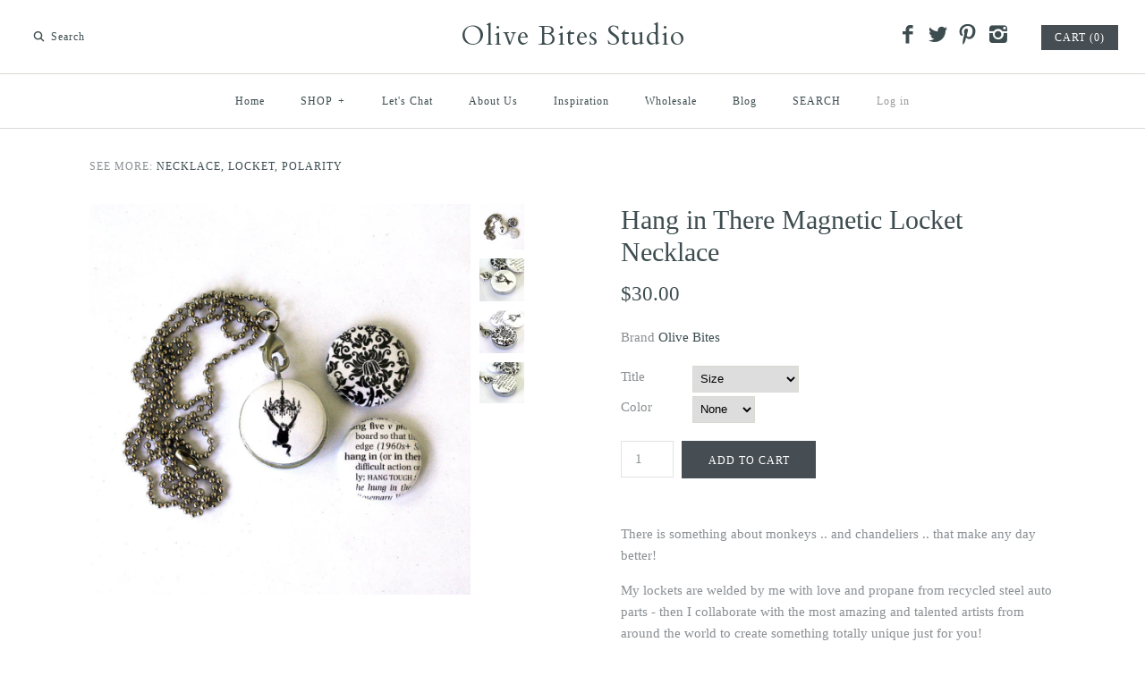

--- FILE ---
content_type: text/html; charset=utf-8
request_url: https://www.olivebites.com/products/hang-in-there-magnetic-locket-necklace
body_size: 14373
content:
<!DOCTYPE html>
<html class="no-js">
<head>
  <!-- Symmetry 2.0.6 -->
  <meta charset="UTF-8">
  <meta http-equiv="X-UA-Compatible" content="IE=edge,chrome=1">
  <meta name="viewport" content="width=device-width,initial-scale=1.0" />
  
  <title>
    magnetic locket necklace - get well gift &ndash; Olive Bites Studio
  </title>
  
  <meta name="description" content="There is something about monkeys .. and chandeliers .. that make any day better! My lockets are welded by me with love and propane from recycled steel auto parts - then I collaborate with the most amazing and talented artists from around the world to create something totally unique just for you! ★Fabricated by hand fro" />
  
  <link rel="canonical" href="https://www.olivebites.com/products/hang-in-there-magnetic-locket-necklace" />
  
  
<meta property="og:site_name" content="Olive Bites Studio" />

    <meta property="og:image" content="http://www.olivebites.com/cdn/shop/products/sample1_1024x1024.jpg?v=1341599692" />
    <meta property="og:description" content="There is something about monkeys .. and chandeliers .. that make any day better! My lockets are welded by me..." />
    <meta property="og:title" content="Hang in There Magnetic Locket Necklace - Olive Bites Studio" />
    <meta property="og:type" content="product" />
    <meta property="og:url" content="https://www.olivebites.com/products/hang-in-there-magnetic-locket-necklace" />
    <meta property="og:price:amount" content="30.00" />
    <meta property="og:price:currency" content="USD" />
    <meta property="og:availability" content="instock" />

  
 


<meta name="twitter:card" content="summary">

  <meta name="twitter:title" content="Hang in There Magnetic Locket Necklace">
  <meta name="twitter:description" content="There is something about monkeys .. and chandeliers .. that make any day better!
My lockets are welded by me with love and propane from recycled steel auto parts - then I collaborate with the most amazing and talented artists from around the world to create something totally unique just for you!  ★Fabricated by hand from a recycled steel car part ★Multiple magnet lids - 3 NECKLACES IN 1! ★Long 30&quot; stainless steel ballchain (can be shortened to any length) ★2 Sizes Available 1&quot; (shown) or 1.25&quot; ★Satisfaction 100% guaranteed  My polarity jewelry designs are © 2007-2012, the images on the jewelry are © by the copyright holders and used here with permission. ">
  <meta name="twitter:image" content="https://www.olivebites.com/cdn/shop/products/sample1_medium.jpg?v=1341599692">
  <meta name="twitter:image:width" content="240">
  <meta name="twitter:image:height" content="240">

  
  



<link href="//fonts.googleapis.com/css?family=Cardo:400,400italic,700" rel="stylesheet" type="text/css">

  
  <link href="//www.olivebites.com/cdn/shop/t/11/assets/styles.scss.css?v=167616875994206584961674764884" rel="stylesheet" type="text/css" media="all" />
  
  
  
  <script src="//www.olivebites.com/cdn/shopifycloud/storefront/assets/themes_support/option_selection-b017cd28.js" type="text/javascript"></script>
  <script src="//ajax.googleapis.com/ajax/libs/jquery/1.8/jquery.min.js" type="text/javascript"></script>
  <script src="//www.olivebites.com/cdn/shopifycloud/storefront/assets/themes_support/api.jquery-7ab1a3a4.js" type="text/javascript"></script>
<script>
  Shopify.money_format = "${{amount}}";
  window.productJSON = [];
  document.documentElement.className = document.documentElement.className.replace('no-js', '');
</script>

    <script>window.performance && window.performance.mark && window.performance.mark('shopify.content_for_header.start');</script><meta id="shopify-digital-wallet" name="shopify-digital-wallet" content="/1671094/digital_wallets/dialog">
<meta name="shopify-checkout-api-token" content="001a25586d4f58857dc2060f54744e25">
<meta id="in-context-paypal-metadata" data-shop-id="1671094" data-venmo-supported="true" data-environment="production" data-locale="en_US" data-paypal-v4="true" data-currency="USD">
<link rel="alternate" type="application/json+oembed" href="https://www.olivebites.com/products/hang-in-there-magnetic-locket-necklace.oembed">
<script async="async" src="/checkouts/internal/preloads.js?locale=en-US"></script>
<script id="shopify-features" type="application/json">{"accessToken":"001a25586d4f58857dc2060f54744e25","betas":["rich-media-storefront-analytics"],"domain":"www.olivebites.com","predictiveSearch":true,"shopId":1671094,"locale":"en"}</script>
<script>var Shopify = Shopify || {};
Shopify.shop = "olive-bites.myshopify.com";
Shopify.locale = "en";
Shopify.currency = {"active":"USD","rate":"1.0"};
Shopify.country = "US";
Shopify.theme = {"name":"Symmetry","id":64850245,"schema_name":null,"schema_version":null,"theme_store_id":568,"role":"main"};
Shopify.theme.handle = "null";
Shopify.theme.style = {"id":null,"handle":null};
Shopify.cdnHost = "www.olivebites.com/cdn";
Shopify.routes = Shopify.routes || {};
Shopify.routes.root = "/";</script>
<script type="module">!function(o){(o.Shopify=o.Shopify||{}).modules=!0}(window);</script>
<script>!function(o){function n(){var o=[];function n(){o.push(Array.prototype.slice.apply(arguments))}return n.q=o,n}var t=o.Shopify=o.Shopify||{};t.loadFeatures=n(),t.autoloadFeatures=n()}(window);</script>
<script id="shop-js-analytics" type="application/json">{"pageType":"product"}</script>
<script defer="defer" async type="module" src="//www.olivebites.com/cdn/shopifycloud/shop-js/modules/v2/client.init-shop-cart-sync_WVOgQShq.en.esm.js"></script>
<script defer="defer" async type="module" src="//www.olivebites.com/cdn/shopifycloud/shop-js/modules/v2/chunk.common_C_13GLB1.esm.js"></script>
<script defer="defer" async type="module" src="//www.olivebites.com/cdn/shopifycloud/shop-js/modules/v2/chunk.modal_CLfMGd0m.esm.js"></script>
<script type="module">
  await import("//www.olivebites.com/cdn/shopifycloud/shop-js/modules/v2/client.init-shop-cart-sync_WVOgQShq.en.esm.js");
await import("//www.olivebites.com/cdn/shopifycloud/shop-js/modules/v2/chunk.common_C_13GLB1.esm.js");
await import("//www.olivebites.com/cdn/shopifycloud/shop-js/modules/v2/chunk.modal_CLfMGd0m.esm.js");

  window.Shopify.SignInWithShop?.initShopCartSync?.({"fedCMEnabled":true,"windoidEnabled":true});

</script>
<script>(function() {
  var isLoaded = false;
  function asyncLoad() {
    if (isLoaded) return;
    isLoaded = true;
    var urls = ["https:\/\/cdn.productcustomizer.com\/storefront\/production-product-customizer-v2.js?shop=olive-bites.myshopify.com","https:\/\/www.expertvillagemedia.com\/shopbyinstagram_with_tag\/test_script_tag.php?shop=olive-bites.myshopify.com\u0026shop=olive-bites.myshopify.com","https:\/\/www.improvedcontactform.com\/icf.js?shop=olive-bites.myshopify.com"];
    for (var i = 0; i < urls.length; i++) {
      var s = document.createElement('script');
      s.type = 'text/javascript';
      s.async = true;
      s.src = urls[i];
      var x = document.getElementsByTagName('script')[0];
      x.parentNode.insertBefore(s, x);
    }
  };
  if(window.attachEvent) {
    window.attachEvent('onload', asyncLoad);
  } else {
    window.addEventListener('load', asyncLoad, false);
  }
})();</script>
<script id="__st">var __st={"a":1671094,"offset":-18000,"reqid":"7b48489e-db94-475f-ae75-520fd9017a86-1769686008","pageurl":"www.olivebites.com\/products\/hang-in-there-magnetic-locket-necklace","u":"2c90910bcc83","p":"product","rtyp":"product","rid":96077624};</script>
<script>window.ShopifyPaypalV4VisibilityTracking = true;</script>
<script id="captcha-bootstrap">!function(){'use strict';const t='contact',e='account',n='new_comment',o=[[t,t],['blogs',n],['comments',n],[t,'customer']],c=[[e,'customer_login'],[e,'guest_login'],[e,'recover_customer_password'],[e,'create_customer']],r=t=>t.map((([t,e])=>`form[action*='/${t}']:not([data-nocaptcha='true']) input[name='form_type'][value='${e}']`)).join(','),a=t=>()=>t?[...document.querySelectorAll(t)].map((t=>t.form)):[];function s(){const t=[...o],e=r(t);return a(e)}const i='password',u='form_key',d=['recaptcha-v3-token','g-recaptcha-response','h-captcha-response',i],f=()=>{try{return window.sessionStorage}catch{return}},m='__shopify_v',_=t=>t.elements[u];function p(t,e,n=!1){try{const o=window.sessionStorage,c=JSON.parse(o.getItem(e)),{data:r}=function(t){const{data:e,action:n}=t;return t[m]||n?{data:e,action:n}:{data:t,action:n}}(c);for(const[e,n]of Object.entries(r))t.elements[e]&&(t.elements[e].value=n);n&&o.removeItem(e)}catch(o){console.error('form repopulation failed',{error:o})}}const l='form_type',E='cptcha';function T(t){t.dataset[E]=!0}const w=window,h=w.document,L='Shopify',v='ce_forms',y='captcha';let A=!1;((t,e)=>{const n=(g='f06e6c50-85a8-45c8-87d0-21a2b65856fe',I='https://cdn.shopify.com/shopifycloud/storefront-forms-hcaptcha/ce_storefront_forms_captcha_hcaptcha.v1.5.2.iife.js',D={infoText:'Protected by hCaptcha',privacyText:'Privacy',termsText:'Terms'},(t,e,n)=>{const o=w[L][v],c=o.bindForm;if(c)return c(t,g,e,D).then(n);var r;o.q.push([[t,g,e,D],n]),r=I,A||(h.body.append(Object.assign(h.createElement('script'),{id:'captcha-provider',async:!0,src:r})),A=!0)});var g,I,D;w[L]=w[L]||{},w[L][v]=w[L][v]||{},w[L][v].q=[],w[L][y]=w[L][y]||{},w[L][y].protect=function(t,e){n(t,void 0,e),T(t)},Object.freeze(w[L][y]),function(t,e,n,w,h,L){const[v,y,A,g]=function(t,e,n){const i=e?o:[],u=t?c:[],d=[...i,...u],f=r(d),m=r(i),_=r(d.filter((([t,e])=>n.includes(e))));return[a(f),a(m),a(_),s()]}(w,h,L),I=t=>{const e=t.target;return e instanceof HTMLFormElement?e:e&&e.form},D=t=>v().includes(t);t.addEventListener('submit',(t=>{const e=I(t);if(!e)return;const n=D(e)&&!e.dataset.hcaptchaBound&&!e.dataset.recaptchaBound,o=_(e),c=g().includes(e)&&(!o||!o.value);(n||c)&&t.preventDefault(),c&&!n&&(function(t){try{if(!f())return;!function(t){const e=f();if(!e)return;const n=_(t);if(!n)return;const o=n.value;o&&e.removeItem(o)}(t);const e=Array.from(Array(32),(()=>Math.random().toString(36)[2])).join('');!function(t,e){_(t)||t.append(Object.assign(document.createElement('input'),{type:'hidden',name:u})),t.elements[u].value=e}(t,e),function(t,e){const n=f();if(!n)return;const o=[...t.querySelectorAll(`input[type='${i}']`)].map((({name:t})=>t)),c=[...d,...o],r={};for(const[a,s]of new FormData(t).entries())c.includes(a)||(r[a]=s);n.setItem(e,JSON.stringify({[m]:1,action:t.action,data:r}))}(t,e)}catch(e){console.error('failed to persist form',e)}}(e),e.submit())}));const S=(t,e)=>{t&&!t.dataset[E]&&(n(t,e.some((e=>e===t))),T(t))};for(const o of['focusin','change'])t.addEventListener(o,(t=>{const e=I(t);D(e)&&S(e,y())}));const B=e.get('form_key'),M=e.get(l),P=B&&M;t.addEventListener('DOMContentLoaded',(()=>{const t=y();if(P)for(const e of t)e.elements[l].value===M&&p(e,B);[...new Set([...A(),...v().filter((t=>'true'===t.dataset.shopifyCaptcha))])].forEach((e=>S(e,t)))}))}(h,new URLSearchParams(w.location.search),n,t,e,['guest_login'])})(!0,!0)}();</script>
<script integrity="sha256-4kQ18oKyAcykRKYeNunJcIwy7WH5gtpwJnB7kiuLZ1E=" data-source-attribution="shopify.loadfeatures" defer="defer" src="//www.olivebites.com/cdn/shopifycloud/storefront/assets/storefront/load_feature-a0a9edcb.js" crossorigin="anonymous"></script>
<script data-source-attribution="shopify.dynamic_checkout.dynamic.init">var Shopify=Shopify||{};Shopify.PaymentButton=Shopify.PaymentButton||{isStorefrontPortableWallets:!0,init:function(){window.Shopify.PaymentButton.init=function(){};var t=document.createElement("script");t.src="https://www.olivebites.com/cdn/shopifycloud/portable-wallets/latest/portable-wallets.en.js",t.type="module",document.head.appendChild(t)}};
</script>
<script data-source-attribution="shopify.dynamic_checkout.buyer_consent">
  function portableWalletsHideBuyerConsent(e){var t=document.getElementById("shopify-buyer-consent"),n=document.getElementById("shopify-subscription-policy-button");t&&n&&(t.classList.add("hidden"),t.setAttribute("aria-hidden","true"),n.removeEventListener("click",e))}function portableWalletsShowBuyerConsent(e){var t=document.getElementById("shopify-buyer-consent"),n=document.getElementById("shopify-subscription-policy-button");t&&n&&(t.classList.remove("hidden"),t.removeAttribute("aria-hidden"),n.addEventListener("click",e))}window.Shopify?.PaymentButton&&(window.Shopify.PaymentButton.hideBuyerConsent=portableWalletsHideBuyerConsent,window.Shopify.PaymentButton.showBuyerConsent=portableWalletsShowBuyerConsent);
</script>
<script data-source-attribution="shopify.dynamic_checkout.cart.bootstrap">document.addEventListener("DOMContentLoaded",(function(){function t(){return document.querySelector("shopify-accelerated-checkout-cart, shopify-accelerated-checkout")}if(t())Shopify.PaymentButton.init();else{new MutationObserver((function(e,n){t()&&(Shopify.PaymentButton.init(),n.disconnect())})).observe(document.body,{childList:!0,subtree:!0})}}));
</script>
<link id="shopify-accelerated-checkout-styles" rel="stylesheet" media="screen" href="https://www.olivebites.com/cdn/shopifycloud/portable-wallets/latest/accelerated-checkout-backwards-compat.css" crossorigin="anonymous">
<style id="shopify-accelerated-checkout-cart">
        #shopify-buyer-consent {
  margin-top: 1em;
  display: inline-block;
  width: 100%;
}

#shopify-buyer-consent.hidden {
  display: none;
}

#shopify-subscription-policy-button {
  background: none;
  border: none;
  padding: 0;
  text-decoration: underline;
  font-size: inherit;
  cursor: pointer;
}

#shopify-subscription-policy-button::before {
  box-shadow: none;
}

      </style>

<script>window.performance && window.performance.mark && window.performance.mark('shopify.content_for_header.end');</script>
  <link href="//www.olivebites.com/cdn/shop/t/11/assets/shopstorm-apps.scss.css?v=78195829596500560511623432213" rel="stylesheet" type="text/css" media="all" />
  <script async src="https://cdn.productcustomizer.com/storefront/production-product-customizer-v2.js?shop=olive-bites.myshopify.com" type="text/javascript"></script>
<script src="//staticxx.s3.amazonaws.com/aio_stats_lib_v1.min.js?v=1.0"></script><link href="https://monorail-edge.shopifysvc.com" rel="dns-prefetch">
<script>(function(){if ("sendBeacon" in navigator && "performance" in window) {try {var session_token_from_headers = performance.getEntriesByType('navigation')[0].serverTiming.find(x => x.name == '_s').description;} catch {var session_token_from_headers = undefined;}var session_cookie_matches = document.cookie.match(/_shopify_s=([^;]*)/);var session_token_from_cookie = session_cookie_matches && session_cookie_matches.length === 2 ? session_cookie_matches[1] : "";var session_token = session_token_from_headers || session_token_from_cookie || "";function handle_abandonment_event(e) {var entries = performance.getEntries().filter(function(entry) {return /monorail-edge.shopifysvc.com/.test(entry.name);});if (!window.abandonment_tracked && entries.length === 0) {window.abandonment_tracked = true;var currentMs = Date.now();var navigation_start = performance.timing.navigationStart;var payload = {shop_id: 1671094,url: window.location.href,navigation_start,duration: currentMs - navigation_start,session_token,page_type: "product"};window.navigator.sendBeacon("https://monorail-edge.shopifysvc.com/v1/produce", JSON.stringify({schema_id: "online_store_buyer_site_abandonment/1.1",payload: payload,metadata: {event_created_at_ms: currentMs,event_sent_at_ms: currentMs}}));}}window.addEventListener('pagehide', handle_abandonment_event);}}());</script>
<script id="web-pixels-manager-setup">(function e(e,d,r,n,o){if(void 0===o&&(o={}),!Boolean(null===(a=null===(i=window.Shopify)||void 0===i?void 0:i.analytics)||void 0===a?void 0:a.replayQueue)){var i,a;window.Shopify=window.Shopify||{};var t=window.Shopify;t.analytics=t.analytics||{};var s=t.analytics;s.replayQueue=[],s.publish=function(e,d,r){return s.replayQueue.push([e,d,r]),!0};try{self.performance.mark("wpm:start")}catch(e){}var l=function(){var e={modern:/Edge?\/(1{2}[4-9]|1[2-9]\d|[2-9]\d{2}|\d{4,})\.\d+(\.\d+|)|Firefox\/(1{2}[4-9]|1[2-9]\d|[2-9]\d{2}|\d{4,})\.\d+(\.\d+|)|Chrom(ium|e)\/(9{2}|\d{3,})\.\d+(\.\d+|)|(Maci|X1{2}).+ Version\/(15\.\d+|(1[6-9]|[2-9]\d|\d{3,})\.\d+)([,.]\d+|)( \(\w+\)|)( Mobile\/\w+|) Safari\/|Chrome.+OPR\/(9{2}|\d{3,})\.\d+\.\d+|(CPU[ +]OS|iPhone[ +]OS|CPU[ +]iPhone|CPU IPhone OS|CPU iPad OS)[ +]+(15[._]\d+|(1[6-9]|[2-9]\d|\d{3,})[._]\d+)([._]\d+|)|Android:?[ /-](13[3-9]|1[4-9]\d|[2-9]\d{2}|\d{4,})(\.\d+|)(\.\d+|)|Android.+Firefox\/(13[5-9]|1[4-9]\d|[2-9]\d{2}|\d{4,})\.\d+(\.\d+|)|Android.+Chrom(ium|e)\/(13[3-9]|1[4-9]\d|[2-9]\d{2}|\d{4,})\.\d+(\.\d+|)|SamsungBrowser\/([2-9]\d|\d{3,})\.\d+/,legacy:/Edge?\/(1[6-9]|[2-9]\d|\d{3,})\.\d+(\.\d+|)|Firefox\/(5[4-9]|[6-9]\d|\d{3,})\.\d+(\.\d+|)|Chrom(ium|e)\/(5[1-9]|[6-9]\d|\d{3,})\.\d+(\.\d+|)([\d.]+$|.*Safari\/(?![\d.]+ Edge\/[\d.]+$))|(Maci|X1{2}).+ Version\/(10\.\d+|(1[1-9]|[2-9]\d|\d{3,})\.\d+)([,.]\d+|)( \(\w+\)|)( Mobile\/\w+|) Safari\/|Chrome.+OPR\/(3[89]|[4-9]\d|\d{3,})\.\d+\.\d+|(CPU[ +]OS|iPhone[ +]OS|CPU[ +]iPhone|CPU IPhone OS|CPU iPad OS)[ +]+(10[._]\d+|(1[1-9]|[2-9]\d|\d{3,})[._]\d+)([._]\d+|)|Android:?[ /-](13[3-9]|1[4-9]\d|[2-9]\d{2}|\d{4,})(\.\d+|)(\.\d+|)|Mobile Safari.+OPR\/([89]\d|\d{3,})\.\d+\.\d+|Android.+Firefox\/(13[5-9]|1[4-9]\d|[2-9]\d{2}|\d{4,})\.\d+(\.\d+|)|Android.+Chrom(ium|e)\/(13[3-9]|1[4-9]\d|[2-9]\d{2}|\d{4,})\.\d+(\.\d+|)|Android.+(UC? ?Browser|UCWEB|U3)[ /]?(15\.([5-9]|\d{2,})|(1[6-9]|[2-9]\d|\d{3,})\.\d+)\.\d+|SamsungBrowser\/(5\.\d+|([6-9]|\d{2,})\.\d+)|Android.+MQ{2}Browser\/(14(\.(9|\d{2,})|)|(1[5-9]|[2-9]\d|\d{3,})(\.\d+|))(\.\d+|)|K[Aa][Ii]OS\/(3\.\d+|([4-9]|\d{2,})\.\d+)(\.\d+|)/},d=e.modern,r=e.legacy,n=navigator.userAgent;return n.match(d)?"modern":n.match(r)?"legacy":"unknown"}(),u="modern"===l?"modern":"legacy",c=(null!=n?n:{modern:"",legacy:""})[u],f=function(e){return[e.baseUrl,"/wpm","/b",e.hashVersion,"modern"===e.buildTarget?"m":"l",".js"].join("")}({baseUrl:d,hashVersion:r,buildTarget:u}),m=function(e){var d=e.version,r=e.bundleTarget,n=e.surface,o=e.pageUrl,i=e.monorailEndpoint;return{emit:function(e){var a=e.status,t=e.errorMsg,s=(new Date).getTime(),l=JSON.stringify({metadata:{event_sent_at_ms:s},events:[{schema_id:"web_pixels_manager_load/3.1",payload:{version:d,bundle_target:r,page_url:o,status:a,surface:n,error_msg:t},metadata:{event_created_at_ms:s}}]});if(!i)return console&&console.warn&&console.warn("[Web Pixels Manager] No Monorail endpoint provided, skipping logging."),!1;try{return self.navigator.sendBeacon.bind(self.navigator)(i,l)}catch(e){}var u=new XMLHttpRequest;try{return u.open("POST",i,!0),u.setRequestHeader("Content-Type","text/plain"),u.send(l),!0}catch(e){return console&&console.warn&&console.warn("[Web Pixels Manager] Got an unhandled error while logging to Monorail."),!1}}}}({version:r,bundleTarget:l,surface:e.surface,pageUrl:self.location.href,monorailEndpoint:e.monorailEndpoint});try{o.browserTarget=l,function(e){var d=e.src,r=e.async,n=void 0===r||r,o=e.onload,i=e.onerror,a=e.sri,t=e.scriptDataAttributes,s=void 0===t?{}:t,l=document.createElement("script"),u=document.querySelector("head"),c=document.querySelector("body");if(l.async=n,l.src=d,a&&(l.integrity=a,l.crossOrigin="anonymous"),s)for(var f in s)if(Object.prototype.hasOwnProperty.call(s,f))try{l.dataset[f]=s[f]}catch(e){}if(o&&l.addEventListener("load",o),i&&l.addEventListener("error",i),u)u.appendChild(l);else{if(!c)throw new Error("Did not find a head or body element to append the script");c.appendChild(l)}}({src:f,async:!0,onload:function(){if(!function(){var e,d;return Boolean(null===(d=null===(e=window.Shopify)||void 0===e?void 0:e.analytics)||void 0===d?void 0:d.initialized)}()){var d=window.webPixelsManager.init(e)||void 0;if(d){var r=window.Shopify.analytics;r.replayQueue.forEach((function(e){var r=e[0],n=e[1],o=e[2];d.publishCustomEvent(r,n,o)})),r.replayQueue=[],r.publish=d.publishCustomEvent,r.visitor=d.visitor,r.initialized=!0}}},onerror:function(){return m.emit({status:"failed",errorMsg:"".concat(f," has failed to load")})},sri:function(e){var d=/^sha384-[A-Za-z0-9+/=]+$/;return"string"==typeof e&&d.test(e)}(c)?c:"",scriptDataAttributes:o}),m.emit({status:"loading"})}catch(e){m.emit({status:"failed",errorMsg:(null==e?void 0:e.message)||"Unknown error"})}}})({shopId: 1671094,storefrontBaseUrl: "https://www.olivebites.com",extensionsBaseUrl: "https://extensions.shopifycdn.com/cdn/shopifycloud/web-pixels-manager",monorailEndpoint: "https://monorail-edge.shopifysvc.com/unstable/produce_batch",surface: "storefront-renderer",enabledBetaFlags: ["2dca8a86"],webPixelsConfigList: [{"id":"shopify-app-pixel","configuration":"{}","eventPayloadVersion":"v1","runtimeContext":"STRICT","scriptVersion":"0450","apiClientId":"shopify-pixel","type":"APP","privacyPurposes":["ANALYTICS","MARKETING"]},{"id":"shopify-custom-pixel","eventPayloadVersion":"v1","runtimeContext":"LAX","scriptVersion":"0450","apiClientId":"shopify-pixel","type":"CUSTOM","privacyPurposes":["ANALYTICS","MARKETING"]}],isMerchantRequest: false,initData: {"shop":{"name":"Olive Bites Studio","paymentSettings":{"currencyCode":"USD"},"myshopifyDomain":"olive-bites.myshopify.com","countryCode":"US","storefrontUrl":"https:\/\/www.olivebites.com"},"customer":null,"cart":null,"checkout":null,"productVariants":[{"price":{"amount":30.0,"currencyCode":"USD"},"product":{"title":"Hang in There Magnetic Locket Necklace","vendor":"Olive Bites","id":"96077624","untranslatedTitle":"Hang in There Magnetic Locket Necklace","url":"\/products\/hang-in-there-magnetic-locket-necklace","type":"necklace, locket, polarity"},"id":"224806552","image":{"src":"\/\/www.olivebites.com\/cdn\/shop\/products\/sample1.jpg?v=1341599692"},"sku":"","title":"Size \/ None","untranslatedTitle":"Size \/ None"},{"price":{"amount":30.0,"currencyCode":"USD"},"product":{"title":"Hang in There Magnetic Locket Necklace","vendor":"Olive Bites","id":"96077624","untranslatedTitle":"Hang in There Magnetic Locket Necklace","url":"\/products\/hang-in-there-magnetic-locket-necklace","type":"necklace, locket, polarity"},"id":"224806664","image":{"src":"\/\/www.olivebites.com\/cdn\/shop\/products\/sample1.jpg?v=1341599692"},"sku":"","title":"Mini 1\" \/ None","untranslatedTitle":"Mini 1\" \/ None"},{"price":{"amount":30.0,"currencyCode":"USD"},"product":{"title":"Hang in There Magnetic Locket Necklace","vendor":"Olive Bites","id":"96077624","untranslatedTitle":"Hang in There Magnetic Locket Necklace","url":"\/products\/hang-in-there-magnetic-locket-necklace","type":"necklace, locket, polarity"},"id":"224809676","image":{"src":"\/\/www.olivebites.com\/cdn\/shop\/products\/sample1.jpg?v=1341599692"},"sku":"","title":"Regular 1.25% \/ None","untranslatedTitle":"Regular 1.25% \/ None"}],"purchasingCompany":null},},"https://www.olivebites.com/cdn","1d2a099fw23dfb22ep557258f5m7a2edbae",{"modern":"","legacy":""},{"shopId":"1671094","storefrontBaseUrl":"https:\/\/www.olivebites.com","extensionBaseUrl":"https:\/\/extensions.shopifycdn.com\/cdn\/shopifycloud\/web-pixels-manager","surface":"storefront-renderer","enabledBetaFlags":"[\"2dca8a86\"]","isMerchantRequest":"false","hashVersion":"1d2a099fw23dfb22ep557258f5m7a2edbae","publish":"custom","events":"[[\"page_viewed\",{}],[\"product_viewed\",{\"productVariant\":{\"price\":{\"amount\":30.0,\"currencyCode\":\"USD\"},\"product\":{\"title\":\"Hang in There Magnetic Locket Necklace\",\"vendor\":\"Olive Bites\",\"id\":\"96077624\",\"untranslatedTitle\":\"Hang in There Magnetic Locket Necklace\",\"url\":\"\/products\/hang-in-there-magnetic-locket-necklace\",\"type\":\"necklace, locket, polarity\"},\"id\":\"224806552\",\"image\":{\"src\":\"\/\/www.olivebites.com\/cdn\/shop\/products\/sample1.jpg?v=1341599692\"},\"sku\":\"\",\"title\":\"Size \/ None\",\"untranslatedTitle\":\"Size \/ None\"}}]]"});</script><script>
  window.ShopifyAnalytics = window.ShopifyAnalytics || {};
  window.ShopifyAnalytics.meta = window.ShopifyAnalytics.meta || {};
  window.ShopifyAnalytics.meta.currency = 'USD';
  var meta = {"product":{"id":96077624,"gid":"gid:\/\/shopify\/Product\/96077624","vendor":"Olive Bites","type":"necklace, locket, polarity","handle":"hang-in-there-magnetic-locket-necklace","variants":[{"id":224806552,"price":3000,"name":"Hang in There Magnetic Locket Necklace - Size \/ None","public_title":"Size \/ None","sku":""},{"id":224806664,"price":3000,"name":"Hang in There Magnetic Locket Necklace - Mini 1\" \/ None","public_title":"Mini 1\" \/ None","sku":""},{"id":224809676,"price":3000,"name":"Hang in There Magnetic Locket Necklace - Regular 1.25% \/ None","public_title":"Regular 1.25% \/ None","sku":""}],"remote":false},"page":{"pageType":"product","resourceType":"product","resourceId":96077624,"requestId":"7b48489e-db94-475f-ae75-520fd9017a86-1769686008"}};
  for (var attr in meta) {
    window.ShopifyAnalytics.meta[attr] = meta[attr];
  }
</script>
<script class="analytics">
  (function () {
    var customDocumentWrite = function(content) {
      var jquery = null;

      if (window.jQuery) {
        jquery = window.jQuery;
      } else if (window.Checkout && window.Checkout.$) {
        jquery = window.Checkout.$;
      }

      if (jquery) {
        jquery('body').append(content);
      }
    };

    var hasLoggedConversion = function(token) {
      if (token) {
        return document.cookie.indexOf('loggedConversion=' + token) !== -1;
      }
      return false;
    }

    var setCookieIfConversion = function(token) {
      if (token) {
        var twoMonthsFromNow = new Date(Date.now());
        twoMonthsFromNow.setMonth(twoMonthsFromNow.getMonth() + 2);

        document.cookie = 'loggedConversion=' + token + '; expires=' + twoMonthsFromNow;
      }
    }

    var trekkie = window.ShopifyAnalytics.lib = window.trekkie = window.trekkie || [];
    if (trekkie.integrations) {
      return;
    }
    trekkie.methods = [
      'identify',
      'page',
      'ready',
      'track',
      'trackForm',
      'trackLink'
    ];
    trekkie.factory = function(method) {
      return function() {
        var args = Array.prototype.slice.call(arguments);
        args.unshift(method);
        trekkie.push(args);
        return trekkie;
      };
    };
    for (var i = 0; i < trekkie.methods.length; i++) {
      var key = trekkie.methods[i];
      trekkie[key] = trekkie.factory(key);
    }
    trekkie.load = function(config) {
      trekkie.config = config || {};
      trekkie.config.initialDocumentCookie = document.cookie;
      var first = document.getElementsByTagName('script')[0];
      var script = document.createElement('script');
      script.type = 'text/javascript';
      script.onerror = function(e) {
        var scriptFallback = document.createElement('script');
        scriptFallback.type = 'text/javascript';
        scriptFallback.onerror = function(error) {
                var Monorail = {
      produce: function produce(monorailDomain, schemaId, payload) {
        var currentMs = new Date().getTime();
        var event = {
          schema_id: schemaId,
          payload: payload,
          metadata: {
            event_created_at_ms: currentMs,
            event_sent_at_ms: currentMs
          }
        };
        return Monorail.sendRequest("https://" + monorailDomain + "/v1/produce", JSON.stringify(event));
      },
      sendRequest: function sendRequest(endpointUrl, payload) {
        // Try the sendBeacon API
        if (window && window.navigator && typeof window.navigator.sendBeacon === 'function' && typeof window.Blob === 'function' && !Monorail.isIos12()) {
          var blobData = new window.Blob([payload], {
            type: 'text/plain'
          });

          if (window.navigator.sendBeacon(endpointUrl, blobData)) {
            return true;
          } // sendBeacon was not successful

        } // XHR beacon

        var xhr = new XMLHttpRequest();

        try {
          xhr.open('POST', endpointUrl);
          xhr.setRequestHeader('Content-Type', 'text/plain');
          xhr.send(payload);
        } catch (e) {
          console.log(e);
        }

        return false;
      },
      isIos12: function isIos12() {
        return window.navigator.userAgent.lastIndexOf('iPhone; CPU iPhone OS 12_') !== -1 || window.navigator.userAgent.lastIndexOf('iPad; CPU OS 12_') !== -1;
      }
    };
    Monorail.produce('monorail-edge.shopifysvc.com',
      'trekkie_storefront_load_errors/1.1',
      {shop_id: 1671094,
      theme_id: 64850245,
      app_name: "storefront",
      context_url: window.location.href,
      source_url: "//www.olivebites.com/cdn/s/trekkie.storefront.a804e9514e4efded663580eddd6991fcc12b5451.min.js"});

        };
        scriptFallback.async = true;
        scriptFallback.src = '//www.olivebites.com/cdn/s/trekkie.storefront.a804e9514e4efded663580eddd6991fcc12b5451.min.js';
        first.parentNode.insertBefore(scriptFallback, first);
      };
      script.async = true;
      script.src = '//www.olivebites.com/cdn/s/trekkie.storefront.a804e9514e4efded663580eddd6991fcc12b5451.min.js';
      first.parentNode.insertBefore(script, first);
    };
    trekkie.load(
      {"Trekkie":{"appName":"storefront","development":false,"defaultAttributes":{"shopId":1671094,"isMerchantRequest":null,"themeId":64850245,"themeCityHash":"945643217735031708","contentLanguage":"en","currency":"USD","eventMetadataId":"28ad7142-f2dd-4c67-a489-7dee8230c290"},"isServerSideCookieWritingEnabled":true,"monorailRegion":"shop_domain","enabledBetaFlags":["65f19447","b5387b81"]},"Session Attribution":{},"S2S":{"facebookCapiEnabled":false,"source":"trekkie-storefront-renderer","apiClientId":580111}}
    );

    var loaded = false;
    trekkie.ready(function() {
      if (loaded) return;
      loaded = true;

      window.ShopifyAnalytics.lib = window.trekkie;

      var originalDocumentWrite = document.write;
      document.write = customDocumentWrite;
      try { window.ShopifyAnalytics.merchantGoogleAnalytics.call(this); } catch(error) {};
      document.write = originalDocumentWrite;

      window.ShopifyAnalytics.lib.page(null,{"pageType":"product","resourceType":"product","resourceId":96077624,"requestId":"7b48489e-db94-475f-ae75-520fd9017a86-1769686008","shopifyEmitted":true});

      var match = window.location.pathname.match(/checkouts\/(.+)\/(thank_you|post_purchase)/)
      var token = match? match[1]: undefined;
      if (!hasLoggedConversion(token)) {
        setCookieIfConversion(token);
        window.ShopifyAnalytics.lib.track("Viewed Product",{"currency":"USD","variantId":224806552,"productId":96077624,"productGid":"gid:\/\/shopify\/Product\/96077624","name":"Hang in There Magnetic Locket Necklace - Size \/ None","price":"30.00","sku":"","brand":"Olive Bites","variant":"Size \/ None","category":"necklace, locket, polarity","nonInteraction":true,"remote":false},undefined,undefined,{"shopifyEmitted":true});
      window.ShopifyAnalytics.lib.track("monorail:\/\/trekkie_storefront_viewed_product\/1.1",{"currency":"USD","variantId":224806552,"productId":96077624,"productGid":"gid:\/\/shopify\/Product\/96077624","name":"Hang in There Magnetic Locket Necklace - Size \/ None","price":"30.00","sku":"","brand":"Olive Bites","variant":"Size \/ None","category":"necklace, locket, polarity","nonInteraction":true,"remote":false,"referer":"https:\/\/www.olivebites.com\/products\/hang-in-there-magnetic-locket-necklace"});
      }
    });


        var eventsListenerScript = document.createElement('script');
        eventsListenerScript.async = true;
        eventsListenerScript.src = "//www.olivebites.com/cdn/shopifycloud/storefront/assets/shop_events_listener-3da45d37.js";
        document.getElementsByTagName('head')[0].appendChild(eventsListenerScript);

})();</script>
  <script>
  if (!window.ga || (window.ga && typeof window.ga !== 'function')) {
    window.ga = function ga() {
      (window.ga.q = window.ga.q || []).push(arguments);
      if (window.Shopify && window.Shopify.analytics && typeof window.Shopify.analytics.publish === 'function') {
        window.Shopify.analytics.publish("ga_stub_called", {}, {sendTo: "google_osp_migration"});
      }
      console.error("Shopify's Google Analytics stub called with:", Array.from(arguments), "\nSee https://help.shopify.com/manual/promoting-marketing/pixels/pixel-migration#google for more information.");
    };
    if (window.Shopify && window.Shopify.analytics && typeof window.Shopify.analytics.publish === 'function') {
      window.Shopify.analytics.publish("ga_stub_initialized", {}, {sendTo: "google_osp_migration"});
    }
  }
</script>
<script
  defer
  src="https://www.olivebites.com/cdn/shopifycloud/perf-kit/shopify-perf-kit-3.1.0.min.js"
  data-application="storefront-renderer"
  data-shop-id="1671094"
  data-render-region="gcp-us-central1"
  data-page-type="product"
  data-theme-instance-id="64850245"
  data-theme-name=""
  data-theme-version=""
  data-monorail-region="shop_domain"
  data-resource-timing-sampling-rate="10"
  data-shs="true"
  data-shs-beacon="true"
  data-shs-export-with-fetch="true"
  data-shs-logs-sample-rate="1"
  data-shs-beacon-endpoint="https://www.olivebites.com/api/collect"
></script>
</head>
<body class="template-product">
  <div id="pageheader">
    
    

    <div id="mobile-header" class="cf">
      <button class="notabutton mobile-nav-toggle"><span></span><span></span><span></span></button>
      
    <div class="logo">
      <a href="/" title="Olive Bites Studio">
        
        <span class="logotext">Olive Bites Studio</span>
        
      </a>
    </div><!-- /#logo -->
    
      <a href="/cart" class="cart-count button">
        <i class="icon-cart"></i> (0)
      </a>
    </div>
    
        <div class="logo-area logo-pos- cf">
            
          <div class="container">
    <div class="logo">
      <a href="/" title="Olive Bites Studio">
        
        <span class="logotext">Olive Bites Studio</span>
        
      </a>
    </div><!-- /#logo -->
    </div>
            
          <div class="util-area">
            <div class="search-box elegant-input">
              

              <form class="search-form" action="/search" method="get">
                <i class="icon-mag"></i>
                <input type="text" name="q" placeholder="Search"/>
                <input type="submit" value="&rarr;" />
              </form>
            </div>

            <div class="utils">
              
              <div class="social-links">
  
  
  <ul>
    
    
    
    <li class="facebook"><a href="https://facebook.com/olivebites" target="_blank" title="Facebook"><i class="icon-facebook"><span>Facebook</span></i></a></li>
    
    
    
    
    <li class="twitter"><a href="https://twitter.com/olivebites" target="_blank" title="Twitter"><i class="icon-twitter"><span>Twitter</span></i></a></li>
    
    
    
    
    <li class="pinterest"><a href="https://pinterest.com/olivebites" target="_blank" title="Pinterest"><i class="icon-pinterest"><span>Pinterest</span></i></a></li>
    
    
    
    
    
    
    
    <li class="instagram"><a href="https://www.instagram.com/olivebites/" target="_blank" title="Instagram"><i class="icon-instagram"><span>Instagram</span></i></a></li>
    
    
    
    
    
    
    
    
    
    
    
    
    
    
    
    
    
  </ul>
</div>

              

              <div class="cart-summary">
                <a href="/cart" class="cart-count button">
                  Cart (0)
                </a>

                
              </div>
            </div><!-- /.utils -->
          </div><!-- /.util-area -->

          
            
        </div><!-- /.logo-area -->
    </div><!-- /#pageheader -->
    
    
    
    <div id="main-nav" class="nav-row">
      <div class="mobile-features">
        <form class="mobile-search" action="/search" method="get">
          <i></i>
          <input type="text" name="q" placeholder="Search"/>
          <button type="submit" class="notabutton"><i class="icon-mag"></i></button>
        </form>
      </div>
      <div class="multi-level-nav">
  <div class="tier-1">
    






<ul data-menu-handle="main-menu">

    <li>
        <a href="/">Home</a>
        
        
        
        
        





  
  
  
  


    </li>

    <li>
        <a href="/collections/all">SHOP</a>
        
        
        
        
        






<ul data-menu-handle="shop">

    <li>
        <a href="/collections/polarity-lockets">Polarity Lockets</a>
        
        
        
        
        





  
  
  
  


    </li>

    <li>
        <a href="/collections/cork-jewelry-in-test-tubes">Test Tube Jewelry</a>
        
        
        
        
        





  
  
  
  


    </li>

    <li>
        <a href="/collections/wine-cork-jewelry">More Wine, Less Whine</a>
        
        
        
        
        





  
  
  
  


    </li>

    <li>
        <a href="http://www.aromatherapylocket.com">Aromatherapy Lockets NEW</a>
        
        
        
        
        





  
  
  
  


    </li>

    <li>
        <a href="/collections/sway-jewelry">Sway Upcycled Washers</a>
        
        
        
        
        





  
  
  
  


    </li>

    <li>
        <a href="/collections/knock-on-wood">Knock on Wood</a>
        
        
        
        
        





  
  
  
  


    </li>

</ul>


    </li>

    <li>
        <a href="/pages/letschat">Let's Chat</a>
        
        
        
        
        





  
  
  
  


    </li>

    <li>
        <a href="/pages/about-us">About Us</a>
        
        
        
        
        





  
  
  
  


    </li>

    <li>
        <a href="/blogs/inspiration">Inspiration</a>
        
        
        
        
        





  
  
  
  


    </li>

    <li>
        <a href="/pages/wholesale">Wholesale</a>
        
        
        
        
        





  
  
  
  


    </li>

    <li>
        <a href="http://www.olivebites.blogspot.com">Blog</a>
        
        
        
        
        





  
  
  
  


    </li>

    <li>
        <a href="/search">SEARCH</a>
        
        
        
        
        





  
  
  
  


    </li>

</ul>



    
  	<div class="mobile-social"><div class="social-links">
  
  
  <ul>
    
    
    
    <li class="facebook"><a href="https://facebook.com/olivebites" target="_blank" title="Facebook"><i class="icon-facebook"><span>Facebook</span></i></a></li>
    
    
    
    
    <li class="twitter"><a href="https://twitter.com/olivebites" target="_blank" title="Twitter"><i class="icon-twitter"><span>Twitter</span></i></a></li>
    
    
    
    
    <li class="pinterest"><a href="https://pinterest.com/olivebites" target="_blank" title="Pinterest"><i class="icon-pinterest"><span>Pinterest</span></i></a></li>
    
    
    
    
    
    
    
    <li class="instagram"><a href="https://www.instagram.com/olivebites/" target="_blank" title="Instagram"><i class="icon-instagram"><span>Instagram</span></i></a></li>
    
    
    
    
    
    
    
    
    
    
    
    
    
    
    
    
    
  </ul>
</div>
</div>
    
        <ul>
            <li class="account-links">
                
                    
                    <span class="login"><a href="https://shopify.com/1671094/account?locale=en&amp;region_country=US" id="customer_login_link">Log in</a></span>
                
            </li>
        </ul>
    
    
    
  </div>
</div>
      <div class="mobile-currency-switcher"></div>
    </div><!-- /#main-nav -->
    
    <div id="content">
      
      
      
      <div id="store-messages-mobile">
        <div class="container">recycled. handmade. awesomeness.</div>
      </div>
      
        
        
      
      
        <div itemscope itemtype="http://schema.org/Product">
  <meta itemprop="name" content="Hang in There Magnetic Locket Necklace" />
  <meta itemprop="url" content="https://www.olivebites.com/products/hang-in-there-magnetic-locket-necklace" />
  <meta itemprop="image" content="http://www.olivebites.com/cdn/shop/products/sample1_grande.jpg?v=1341599692" />
  
  <div itemprop="offers" itemscope itemtype="http://schema.org/Offer">
    <meta itemprop="price" content="30.00" />
    <meta itemprop="priceCurrency" content="USD" />
    
    <link itemprop="availability" href="http://schema.org/InStock" />
      
  </div>
  
  <div itemprop="offers" itemscope itemtype="http://schema.org/Offer">
    <meta itemprop="price" content="30.00" />
    <meta itemprop="priceCurrency" content="USD" />
    
    <link itemprop="availability" href="http://schema.org/InStock" />
      
  </div>
  
  <div itemprop="offers" itemscope itemtype="http://schema.org/Offer">
    <meta itemprop="price" content="30.00" />
    <meta itemprop="priceCurrency" content="USD" />
    
    <link itemprop="availability" href="http://schema.org/InStock" />
      
  </div>
  
    
  
    
  <div class="container desktop-only">
    <div class="page-header cf">
      <div class="filters">
        

        
        
         
        <span class="see-more">See more: <a href="/collections/types?q=necklace%2C%20locket%2C%20polarity" title="">necklace, locket, polarity</a></span>
        
      </div>

      
    </div>
  </div>

  

  
  <div id="main-product-detail" class="product-detail spaced-row container cf">
    
    

    <div class="gallery layout-column-half-left has-thumbnails">
      <div class="main-image">
        

        <a class="shows-lightbox" href="//www.olivebites.com/cdn/shop/products/sample1.jpg?v=1341599692" title="Hang in There Magnetic Locket Necklace">
          <img src="//www.olivebites.com/cdn/shop/products/sample1_1024x1024.jpg?v=1341599692" alt="Hang in There Magnetic Locket Necklace"/>
        </a>
      </div>

      
      <div class="thumbnails">
        
        <a  class="active"  title="Hang in There Magnetic Locket Necklace" href="//www.olivebites.com/cdn/shop/products/sample1_1024x1024.jpg?v=1341599692" data-full-size-url="//www.olivebites.com/cdn/shop/products/sample1.jpg?v=1341599692">
          <img src="//www.olivebites.com/cdn/shop/products/sample1_compact.jpg?v=1341599692" alt="Hang in There Magnetic Locket Necklace"/>
        </a>
        
        <a  title="Hang in There Magnetic Locket Necklace" href="//www.olivebites.com/cdn/shop/products/sample2_1024x1024.jpg?v=1341599710" data-full-size-url="//www.olivebites.com/cdn/shop/products/sample2.jpg?v=1341599710">
          <img src="//www.olivebites.com/cdn/shop/products/sample2_compact.jpg?v=1341599710" alt="Hang in There Magnetic Locket Necklace"/>
        </a>
        
        <a  title="Hang in There Magnetic Locket Necklace" href="//www.olivebites.com/cdn/shop/products/sample3_1024x1024.jpg?v=1341599720" data-full-size-url="//www.olivebites.com/cdn/shop/products/sample3.jpg?v=1341599720">
          <img src="//www.olivebites.com/cdn/shop/products/sample3_compact.jpg?v=1341599720" alt="Hang in There Magnetic Locket Necklace"/>
        </a>
        
        <a  title="Hang in There Magnetic Locket Necklace" href="//www.olivebites.com/cdn/shop/products/sample6_1024x1024.jpg?v=1341599776" data-full-size-url="//www.olivebites.com/cdn/shop/products/sample6.jpg?v=1341599776">
          <img src="//www.olivebites.com/cdn/shop/products/sample6_compact.jpg?v=1341599776" alt="Hang in There Magnetic Locket Necklace"/>
        </a>
        
      </div>
      

      <div class="mobile-slideshow">
        <div class="slideshow" data-slick='{"adaptiveHeight":true}'>
          
          <div class="slide"><img src="//www.olivebites.com/cdn/shop/products/sample1_1024x1024.jpg?v=1341599692" alt="Hang in There Magnetic Locket Necklace" /></div>
          
          
          
          
          <div class="slide"><img data-lazy="//www.olivebites.com/cdn/shop/products/sample2_1024x1024.jpg?v=1341599710" alt="Hang in There Magnetic Locket Necklace" /></div>
          
          
          
          <div class="slide"><img data-lazy="//www.olivebites.com/cdn/shop/products/sample3_1024x1024.jpg?v=1341599720" alt="Hang in There Magnetic Locket Necklace" /></div>
          
          
          
          <div class="slide"><img data-lazy="//www.olivebites.com/cdn/shop/products/sample6_1024x1024.jpg?v=1341599776" alt="Hang in There Magnetic Locket Necklace" /></div>
          
          
        </div>
      </div>
    </div>

    <div class="detail layout-column-half-right">
      



    
        
            
        
            
        
            
        
            
        
            
        
    



      <h1 class="title">Hang in There Magnetic Locket Necklace</h1>

      
      <h2 class="h4-style price">
        
        $30.00 
      </h2>


      
      
      
      
      <p class="vendor">Brand <a href="/collections/vendors?q=Olive%20Bites" title="">Olive Bites</a></p>
      


      <div class="product-form section">
        
        <form class="form" action="/cart/add" method="post" enctype="multipart/form-data" data-product-id="96077624">
          <div class="input-row">
            
            

              <select id="product-select-96077624" name="id">
                
                <option value="224806552"  selected="selected" data-sku="">Size / None</option>
                
                <option value="224806664"  data-sku="">Mini 1&quot; / None</option>
                
                <option value="224809676"  data-sku="">Regular 1.25% / None</option>
                
              </select>

              
            
          </div>
          
          <div class="input-row quantity-submit-row">
            <input id="quantity" class="select-on-focus" name="quantity" value="1" size="2" />
            <input type="submit" value="Add to Cart" />
          </div>
        </form>
        
      </div>


      
      <div class="description user-content lightboximages"><p>There is something about monkeys .. and chandeliers .. that make any day better!</p>
<p><span>My lockets are welded by me with love and propane from recycled steel auto parts - then I collaborate with the most amazing and talented artists from around the world to create something totally unique just for you!</span><br> <br> <span>★Fabricated by hand from a recycled steel car part</span><br> <span>★Multiple magnet lids - 3 NECKLACES IN 1!</span><br> <span>★Long 30" stainless steel ballchain (can be shortened to any length)</span><br> <span>★2 Sizes Available 1" (shown) or 1.25"</span><br> <span>★Satisfaction 100% guaranteed</span><br> <br> <span>My polarity jewelry designs are © 2007-2012, the images on the jewelry are © by the copyright holders and used here with permission. </span></p></div>

      
      <!-- Underneath the description -->

      

      <div class="desktop-only">
        <div class="sharing">
  
  <span class="label">Share</span>
  
  
  

  
  <ul class="plain inline">

    <li class="facebook"><a title="Share on Facebook" target="_blank" href="https://www.facebook.com/sharer/sharer.php?u=https://www.olivebites.com/products/hang-in-there-magnetic-locket-necklace"><i class="icon-facebook"></i></a></li>

    <li class="twitter"><a title="Share on Twitter" target="_blank" href="https://twitter.com/intent/tweet?text=Check%20out%20Hang%20in%20There%20Magnetic%20Locket%20Necklace: https://www.olivebites.com/products/hang-in-there-magnetic-locket-necklace"><i class="icon-twitter"></i></a></li>

    
    <li class="pinterest"><a title="Pin the main image" target="_blank" href="//pinterest.com/pin/create/button/?url=https://www.olivebites.com/products/hang-in-there-magnetic-locket-necklace&amp;media=http://www.olivebites.com/cdn/shop/products/sample1.jpg?v=1341599692&amp;description=Hang%20in%20There%20Magnetic%20Locket%20Necklace"><i class="icon-pinterest"></i></a></li>
    

    <li class="google"><a title="Share on Google+" target="_blank" href="https://plus.google.com/share?url=https://www.olivebites.com/products/hang-in-there-magnetic-locket-necklace"><i class="icon-googleplus"></i></a></li>

    <li class="email"><a title="Share using email" href="mailto:?subject=Check%20out%20Hang%20in%20There%20Magnetic%20Locket%20Necklace&amp;body=Check%20out%20Hang%20in%20There%20Magnetic%20Locket%20Necklace:%0D%0A%0D%0Ahttps://www.olivebites.com/products/hang-in-there-magnetic-locket-necklace"><i class="icon-mail"></i></a></li>

  </ul>
</div>
      </div>
    </div>

    

    <script>window.productJSON.push({"id":96077624,"title":"Hang in There Magnetic Locket Necklace","handle":"hang-in-there-magnetic-locket-necklace","description":"\u003cp\u003eThere is something about monkeys .. and chandeliers .. that make any day better!\u003c\/p\u003e\r\n\u003cp\u003e\u003cspan\u003eMy lockets are welded by me with love and propane from recycled steel auto parts - then I collaborate with the most amazing and talented artists from around the world to create something totally unique just for you!\u003c\/span\u003e\u003cbr\u003e \u003cbr\u003e \u003cspan\u003e★Fabricated by hand from a recycled steel car part\u003c\/span\u003e\u003cbr\u003e \u003cspan\u003e★Multiple magnet lids - 3 NECKLACES IN 1!\u003c\/span\u003e\u003cbr\u003e \u003cspan\u003e★Long 30\" stainless steel ballchain (can be shortened to any length)\u003c\/span\u003e\u003cbr\u003e \u003cspan\u003e★2 Sizes Available 1\" (shown) or 1.25\"\u003c\/span\u003e\u003cbr\u003e \u003cspan\u003e★Satisfaction 100% guaranteed\u003c\/span\u003e\u003cbr\u003e \u003cbr\u003e \u003cspan\u003eMy polarity jewelry designs are © 2007-2012, the images on the jewelry are © by the copyright holders and used here with permission. \u003c\/span\u003e\u003c\/p\u003e","published_at":"2012-07-06T14:32:00-04:00","created_at":"2012-07-06T14:32:45-04:00","vendor":"Olive Bites","type":"necklace, locket, polarity","tags":["humor","locket","monkey","necklace","polarity"],"price":3000,"price_min":3000,"price_max":3000,"available":true,"price_varies":false,"compare_at_price":null,"compare_at_price_min":0,"compare_at_price_max":0,"compare_at_price_varies":false,"variants":[{"id":224806552,"title":"Size \/ None","option1":"Size","option2":"None","option3":null,"sku":"","requires_shipping":true,"taxable":false,"featured_image":null,"available":true,"name":"Hang in There Magnetic Locket Necklace - Size \/ None","public_title":"Size \/ None","options":["Size","None"],"price":3000,"weight":0,"compare_at_price":null,"inventory_quantity":1,"inventory_management":null,"inventory_policy":"deny","barcode":null,"requires_selling_plan":false,"selling_plan_allocations":[]},{"id":224806664,"title":"Mini 1\" \/ None","option1":"Mini 1\"","option2":"None","option3":null,"sku":"","requires_shipping":true,"taxable":true,"featured_image":null,"available":true,"name":"Hang in There Magnetic Locket Necklace - Mini 1\" \/ None","public_title":"Mini 1\" \/ None","options":["Mini 1\"","None"],"price":3000,"weight":0,"compare_at_price":null,"inventory_quantity":1,"inventory_management":null,"inventory_policy":"deny","barcode":null,"requires_selling_plan":false,"selling_plan_allocations":[]},{"id":224809676,"title":"Regular 1.25% \/ None","option1":"Regular 1.25%","option2":"None","option3":null,"sku":"","requires_shipping":true,"taxable":true,"featured_image":null,"available":true,"name":"Hang in There Magnetic Locket Necklace - Regular 1.25% \/ None","public_title":"Regular 1.25% \/ None","options":["Regular 1.25%","None"],"price":3000,"weight":0,"compare_at_price":null,"inventory_quantity":1,"inventory_management":null,"inventory_policy":"deny","barcode":null,"requires_selling_plan":false,"selling_plan_allocations":[]}],"images":["\/\/www.olivebites.com\/cdn\/shop\/products\/sample1.jpg?v=1341599692","\/\/www.olivebites.com\/cdn\/shop\/products\/sample2.jpg?v=1341599710","\/\/www.olivebites.com\/cdn\/shop\/products\/sample3.jpg?v=1341599720","\/\/www.olivebites.com\/cdn\/shop\/products\/sample6.jpg?v=1341599776"],"featured_image":"\/\/www.olivebites.com\/cdn\/shop\/products\/sample1.jpg?v=1341599692","options":["Title","Color"],"media":[{"alt":null,"id":2113124237375,"position":1,"preview_image":{"aspect_ratio":0.974,"height":1000,"width":974,"src":"\/\/www.olivebites.com\/cdn\/shop\/products\/sample1.jpg?v=1341599692"},"aspect_ratio":0.974,"height":1000,"media_type":"image","src":"\/\/www.olivebites.com\/cdn\/shop\/products\/sample1.jpg?v=1341599692","width":974},{"alt":null,"id":2113124270143,"position":2,"preview_image":{"aspect_ratio":1.053,"height":950,"width":1000,"src":"\/\/www.olivebites.com\/cdn\/shop\/products\/sample2.jpg?v=1341599710"},"aspect_ratio":1.053,"height":950,"media_type":"image","src":"\/\/www.olivebites.com\/cdn\/shop\/products\/sample2.jpg?v=1341599710","width":1000},{"alt":null,"id":2113124302911,"position":3,"preview_image":{"aspect_ratio":1.044,"height":958,"width":1000,"src":"\/\/www.olivebites.com\/cdn\/shop\/products\/sample3.jpg?v=1341599720"},"aspect_ratio":1.044,"height":958,"media_type":"image","src":"\/\/www.olivebites.com\/cdn\/shop\/products\/sample3.jpg?v=1341599720","width":1000},{"alt":null,"id":2113124335679,"position":4,"preview_image":{"aspect_ratio":1.088,"height":919,"width":1000,"src":"\/\/www.olivebites.com\/cdn\/shop\/products\/sample6.jpg?v=1341599776"},"aspect_ratio":1.088,"height":919,"media_type":"image","src":"\/\/www.olivebites.com\/cdn\/shop\/products\/sample6.jpg?v=1341599776","width":1000}],"requires_selling_plan":false,"selling_plan_groups":[],"content":"\u003cp\u003eThere is something about monkeys .. and chandeliers .. that make any day better!\u003c\/p\u003e\r\n\u003cp\u003e\u003cspan\u003eMy lockets are welded by me with love and propane from recycled steel auto parts - then I collaborate with the most amazing and talented artists from around the world to create something totally unique just for you!\u003c\/span\u003e\u003cbr\u003e \u003cbr\u003e \u003cspan\u003e★Fabricated by hand from a recycled steel car part\u003c\/span\u003e\u003cbr\u003e \u003cspan\u003e★Multiple magnet lids - 3 NECKLACES IN 1!\u003c\/span\u003e\u003cbr\u003e \u003cspan\u003e★Long 30\" stainless steel ballchain (can be shortened to any length)\u003c\/span\u003e\u003cbr\u003e \u003cspan\u003e★2 Sizes Available 1\" (shown) or 1.25\"\u003c\/span\u003e\u003cbr\u003e \u003cspan\u003e★Satisfaction 100% guaranteed\u003c\/span\u003e\u003cbr\u003e \u003cbr\u003e \u003cspan\u003eMy polarity jewelry designs are © 2007-2012, the images on the jewelry are © by the copyright holders and used here with permission. \u003c\/span\u003e\u003c\/p\u003e"});</script>
    
  </div><!-- /.product-detail -->

  <div class="mobile-only product-meta">
    
    <div class="product-meta-row">
      <div class="container">
        <div class="sharing">
  
  <span class="label">Share</span>
  
  
  

  
  <ul class="plain inline">

    <li class="facebook"><a title="Share on Facebook" target="_blank" href="https://www.facebook.com/sharer/sharer.php?u=https://www.olivebites.com/products/hang-in-there-magnetic-locket-necklace"><i class="icon-facebook"></i></a></li>

    <li class="twitter"><a title="Share on Twitter" target="_blank" href="https://twitter.com/intent/tweet?text=Check%20out%20Hang%20in%20There%20Magnetic%20Locket%20Necklace: https://www.olivebites.com/products/hang-in-there-magnetic-locket-necklace"><i class="icon-twitter"></i></a></li>

    
    <li class="pinterest"><a title="Pin the main image" target="_blank" href="//pinterest.com/pin/create/button/?url=https://www.olivebites.com/products/hang-in-there-magnetic-locket-necklace&amp;media=http://www.olivebites.com/cdn/shop/products/sample1.jpg?v=1341599692&amp;description=Hang%20in%20There%20Magnetic%20Locket%20Necklace"><i class="icon-pinterest"></i></a></li>
    

    <li class="google"><a title="Share on Google+" target="_blank" href="https://plus.google.com/share?url=https://www.olivebites.com/products/hang-in-there-magnetic-locket-necklace"><i class="icon-googleplus"></i></a></li>

    <li class="email"><a title="Share using email" href="mailto:?subject=Check%20out%20Hang%20in%20There%20Magnetic%20Locket%20Necklace&amp;body=Check%20out%20Hang%20in%20There%20Magnetic%20Locket%20Necklace:%0D%0A%0D%0Ahttps://www.olivebites.com/products/hang-in-there-magnetic-locket-necklace"><i class="icon-mail"></i></a></li>

  </ul>
</div>
      </div>
    </div>
    <div class="product-meta-row further-nav">
      <div class="container">
        <div class="prev">
          
        </div>
        
        <div class="see-more">
          
          
           
          <a href="/collections/types?q=necklace%2C%20locket%2C%20polarity" title="">necklace, locket, polarity</a>
          
        </div>
        
        <div class="next">
          
        </div>
      </div>
    </div>
  </div>
    
</div><!-- /.product-page-layout -->
      
    </div><!-- /#content -->
    
  <div id="pagefooter">
    
    
    
    
    
    <div class="nav-row">
        <div class="multi-level-nav">
  <div class="tier-1">
    






<ul data-menu-handle="footer">

    <li>
        <a href="/collections/all">Shop</a>
        
        
        
        
        






<ul data-menu-handle="shop">

    <li>
        <a href="/collections/polarity-lockets">Polarity Lockets</a>
        
        
        
        
        





  
  
  
  


    </li>

    <li>
        <a href="/collections/cork-jewelry-in-test-tubes">Test Tube Jewelry</a>
        
        
        
        
        





  
  
  
  


    </li>

    <li>
        <a href="/collections/wine-cork-jewelry">More Wine, Less Whine</a>
        
        
        
        
        





  
  
  
  


    </li>

    <li>
        <a href="http://www.aromatherapylocket.com">Aromatherapy Lockets NEW</a>
        
        
        
        
        





  
  
  
  


    </li>

    <li>
        <a href="/collections/sway-jewelry">Sway Upcycled Washers</a>
        
        
        
        
        





  
  
  
  


    </li>

    <li>
        <a href="/collections/knock-on-wood">Knock on Wood</a>
        
        
        
        
        





  
  
  
  


    </li>

</ul>


    </li>

    <li>
        <a href="/search">Search</a>
        
        
        
        
        





  
  
  
  


    </li>

    <li>
        <a href="/pages/letschat">Let's Chat</a>
        
        
        
        
        





  
  
  
  


    </li>

    <li>
        <a href="/pages/terms-and-conditions">Terms & Conditions</a>
        
        
        
        
        





  
  
  
  


    </li>

    <li>
        <a href="/pages/shipping-and-returns">Shipping & Returns</a>
        
        
        
        
        





  
  
  
  


    </li>

    <li>
        <a href="/blogs/inspiration">Inspiration</a>
        
        
        
        
        





  
  
  
  


    </li>

    <li>
        <a href="/pages/privacy-policy">Privacy Policy</a>
        
        
        
        
        





  
  
  
  


    </li>

</ul>



    
    
  </div>
</div>
    </div><!-- /.nav-row -->
    
    
  <div class="lower cf">
    
    <div class="social-links">
  
  
  <ul>
    
    
    
    <li class="facebook"><a href="https://facebook.com/olivebites" target="_blank" title="Facebook"><i class="icon-facebook"><span>Facebook</span></i></a></li>
    
    
    
    
    <li class="twitter"><a href="https://twitter.com/olivebites" target="_blank" title="Twitter"><i class="icon-twitter"><span>Twitter</span></i></a></li>
    
    
    
    
    <li class="pinterest"><a href="https://pinterest.com/olivebites" target="_blank" title="Pinterest"><i class="icon-pinterest"><span>Pinterest</span></i></a></li>
    
    
    
    
    
    
    
    <li class="instagram"><a href="https://www.instagram.com/olivebites/" target="_blank" title="Instagram"><i class="icon-instagram"><span>Instagram</span></i></a></li>
    
    
    
    
    
    
    
    
    
    
    
    
    
    
    
    
    
  </ul>
</div>

    
    
    <div class="interact">
      
      <div class="signup-form-cont">
    <div class="signup-form">
    
        <form method="post" action="/contact#contact_form" id="contact_form" accept-charset="UTF-8" class="contact-form"><input type="hidden" name="form_type" value="customer" /><input type="hidden" name="utf8" value="✓" />
            
                    <input type="hidden" id="contact_tags" name="contact[tags]" value="prospect,newsletter"/>
                    <label for="mailinglist_email">Signup for our newsletters</label>
      				<span class="input-block">
                      <input type="email" placeholder="Email Address" class="required" value="" id="mailinglist_email" name="contact[email]" /><input class="compact" type="submit" value="→" />
                    </span>
                
            
        </form>
    
    </div>
</div>
      
    </div><!-- /.interact -->

    <div class="copyright">
      
      <img src="//www.olivebites.com/cdn/shop/t/11/assets/logo_small.png?v=47741422851164561741463514491" alt="Olive Bites Studio" />
      
      <span class="copy">&copy; 2026 <a href="/" title="">Olive Bites Studio</a>.</span>

      Theme by <a href="http://www.cleanthemes.co.uk" target="_blank">Clean Themes</a>. 

      <a target="_blank" rel="nofollow" href="https://www.shopify.com?utm_campaign=poweredby&amp;utm_medium=shopify&amp;utm_source=onlinestore">Ecommerce Software by Shopify</a>
    </div><!-- /.copyright -->

    <div class="payment-methods">
      
      <img src="//www.olivebites.com/cdn/shopifycloud/storefront/assets/payment_icons/paypal-a7c68b85.svg" />
      
      <img src="//www.olivebites.com/cdn/shopifycloud/storefront/assets/payment_icons/venmo-5c264a23.svg" />
      
    </div>
  </div>
    
</div><!-- /#pagefooter -->
  
  
  <script src="//www.olivebites.com/cdn/shop/t/11/assets/jquery.imagesloaded.js?v=152185615114068459041463512141" type="text/javascript"></script>
  <script src="//www.olivebites.com/cdn/shop/t/11/assets/slick.min.js?v=171369436777625618661463512141" type="text/javascript"></script>
  <script src="//www.olivebites.com/cdn/shop/t/11/assets/jquery.fancybox-1.3.4.pack.js?v=34089609541447856301463512141" type="text/javascript"></script>
  <script src="//www.olivebites.com/cdn/shop/t/11/assets/main.js?v=132875648262325609921674764884" type="text/javascript"></script>
  
  
  
<!-- BEEKETINGSCRIPT CODE START --><!-- BEEKETINGSCRIPT CODE END --><input type="hidden" id="656565115116111114101" data-customer-id="" data-customer-email="" data-customer-name=" "/></body>
</html>